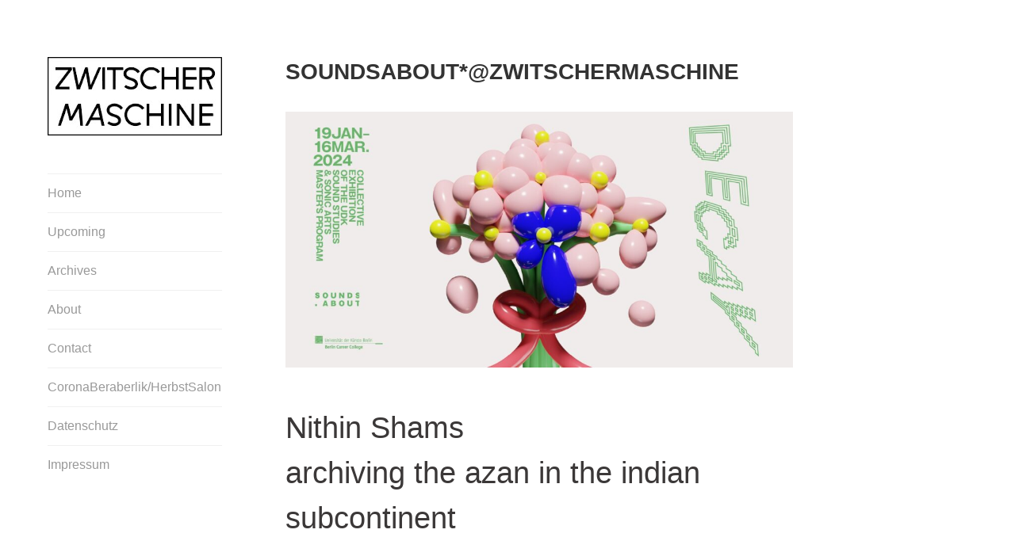

--- FILE ---
content_type: text/html; charset=UTF-8
request_url: https://www.zwitschermaschine-berlin.de/14532/events/soundsaboutzwitschermaschine-22/
body_size: 11170
content:
<!DOCTYPE html>
<html lang="de">
<head>
<meta charset="UTF-8">
<meta name="viewport" content="width=device-width, initial-scale=1">
<link rel="profile" href="http://gmpg.org/xfn/11">
<link rel="pingback" href="https://www.zwitschermaschine-berlin.de/xmlrpc.php">

<title>SoundsAbout*@Zwitschermaschine &#8211; ZWITSCHERMASCHINE</title>
<meta name='robots' content='max-image-preview:large' />
<link rel="alternate" type="application/rss+xml" title="ZWITSCHERMASCHINE &raquo; Feed" href="https://www.zwitschermaschine-berlin.de/feed/" />
<link rel="alternate" type="application/rss+xml" title="ZWITSCHERMASCHINE &raquo; Kommentar-Feed" href="https://www.zwitschermaschine-berlin.de/comments/feed/" />
<link rel="alternate" title="oEmbed (JSON)" type="application/json+oembed" href="https://www.zwitschermaschine-berlin.de/wp-json/oembed/1.0/embed?url=https%3A%2F%2Fwww.zwitschermaschine-berlin.de%2F14532%2Fevents%2Fsoundsaboutzwitschermaschine-22%2F" />
<link rel="alternate" title="oEmbed (XML)" type="text/xml+oembed" href="https://www.zwitschermaschine-berlin.de/wp-json/oembed/1.0/embed?url=https%3A%2F%2Fwww.zwitschermaschine-berlin.de%2F14532%2Fevents%2Fsoundsaboutzwitschermaschine-22%2F&#038;format=xml" />
<style id='wp-img-auto-sizes-contain-inline-css' type='text/css'>
img:is([sizes=auto i],[sizes^="auto," i]){contain-intrinsic-size:3000px 1500px}
/*# sourceURL=wp-img-auto-sizes-contain-inline-css */
</style>
<style id='wp-emoji-styles-inline-css' type='text/css'>

	img.wp-smiley, img.emoji {
		display: inline !important;
		border: none !important;
		box-shadow: none !important;
		height: 1em !important;
		width: 1em !important;
		margin: 0 0.07em !important;
		vertical-align: -0.1em !important;
		background: none !important;
		padding: 0 !important;
	}
/*# sourceURL=wp-emoji-styles-inline-css */
</style>
<style id='wp-block-library-inline-css' type='text/css'>
:root{--wp-block-synced-color:#7a00df;--wp-block-synced-color--rgb:122,0,223;--wp-bound-block-color:var(--wp-block-synced-color);--wp-editor-canvas-background:#ddd;--wp-admin-theme-color:#007cba;--wp-admin-theme-color--rgb:0,124,186;--wp-admin-theme-color-darker-10:#006ba1;--wp-admin-theme-color-darker-10--rgb:0,107,160.5;--wp-admin-theme-color-darker-20:#005a87;--wp-admin-theme-color-darker-20--rgb:0,90,135;--wp-admin-border-width-focus:2px}@media (min-resolution:192dpi){:root{--wp-admin-border-width-focus:1.5px}}.wp-element-button{cursor:pointer}:root .has-very-light-gray-background-color{background-color:#eee}:root .has-very-dark-gray-background-color{background-color:#313131}:root .has-very-light-gray-color{color:#eee}:root .has-very-dark-gray-color{color:#313131}:root .has-vivid-green-cyan-to-vivid-cyan-blue-gradient-background{background:linear-gradient(135deg,#00d084,#0693e3)}:root .has-purple-crush-gradient-background{background:linear-gradient(135deg,#34e2e4,#4721fb 50%,#ab1dfe)}:root .has-hazy-dawn-gradient-background{background:linear-gradient(135deg,#faaca8,#dad0ec)}:root .has-subdued-olive-gradient-background{background:linear-gradient(135deg,#fafae1,#67a671)}:root .has-atomic-cream-gradient-background{background:linear-gradient(135deg,#fdd79a,#004a59)}:root .has-nightshade-gradient-background{background:linear-gradient(135deg,#330968,#31cdcf)}:root .has-midnight-gradient-background{background:linear-gradient(135deg,#020381,#2874fc)}:root{--wp--preset--font-size--normal:16px;--wp--preset--font-size--huge:42px}.has-regular-font-size{font-size:1em}.has-larger-font-size{font-size:2.625em}.has-normal-font-size{font-size:var(--wp--preset--font-size--normal)}.has-huge-font-size{font-size:var(--wp--preset--font-size--huge)}.has-text-align-center{text-align:center}.has-text-align-left{text-align:left}.has-text-align-right{text-align:right}.has-fit-text{white-space:nowrap!important}#end-resizable-editor-section{display:none}.aligncenter{clear:both}.items-justified-left{justify-content:flex-start}.items-justified-center{justify-content:center}.items-justified-right{justify-content:flex-end}.items-justified-space-between{justify-content:space-between}.screen-reader-text{border:0;clip-path:inset(50%);height:1px;margin:-1px;overflow:hidden;padding:0;position:absolute;width:1px;word-wrap:normal!important}.screen-reader-text:focus{background-color:#ddd;clip-path:none;color:#444;display:block;font-size:1em;height:auto;left:5px;line-height:normal;padding:15px 23px 14px;text-decoration:none;top:5px;width:auto;z-index:100000}html :where(.has-border-color){border-style:solid}html :where([style*=border-top-color]){border-top-style:solid}html :where([style*=border-right-color]){border-right-style:solid}html :where([style*=border-bottom-color]){border-bottom-style:solid}html :where([style*=border-left-color]){border-left-style:solid}html :where([style*=border-width]){border-style:solid}html :where([style*=border-top-width]){border-top-style:solid}html :where([style*=border-right-width]){border-right-style:solid}html :where([style*=border-bottom-width]){border-bottom-style:solid}html :where([style*=border-left-width]){border-left-style:solid}html :where(img[class*=wp-image-]){height:auto;max-width:100%}:where(figure){margin:0 0 1em}html :where(.is-position-sticky){--wp-admin--admin-bar--position-offset:var(--wp-admin--admin-bar--height,0px)}@media screen and (max-width:600px){html :where(.is-position-sticky){--wp-admin--admin-bar--position-offset:0px}}

/*# sourceURL=wp-block-library-inline-css */
</style><style id='wp-block-image-inline-css' type='text/css'>
.wp-block-image>a,.wp-block-image>figure>a{display:inline-block}.wp-block-image img{box-sizing:border-box;height:auto;max-width:100%;vertical-align:bottom}@media not (prefers-reduced-motion){.wp-block-image img.hide{visibility:hidden}.wp-block-image img.show{animation:show-content-image .4s}}.wp-block-image[style*=border-radius] img,.wp-block-image[style*=border-radius]>a{border-radius:inherit}.wp-block-image.has-custom-border img{box-sizing:border-box}.wp-block-image.aligncenter{text-align:center}.wp-block-image.alignfull>a,.wp-block-image.alignwide>a{width:100%}.wp-block-image.alignfull img,.wp-block-image.alignwide img{height:auto;width:100%}.wp-block-image .aligncenter,.wp-block-image .alignleft,.wp-block-image .alignright,.wp-block-image.aligncenter,.wp-block-image.alignleft,.wp-block-image.alignright{display:table}.wp-block-image .aligncenter>figcaption,.wp-block-image .alignleft>figcaption,.wp-block-image .alignright>figcaption,.wp-block-image.aligncenter>figcaption,.wp-block-image.alignleft>figcaption,.wp-block-image.alignright>figcaption{caption-side:bottom;display:table-caption}.wp-block-image .alignleft{float:left;margin:.5em 1em .5em 0}.wp-block-image .alignright{float:right;margin:.5em 0 .5em 1em}.wp-block-image .aligncenter{margin-left:auto;margin-right:auto}.wp-block-image :where(figcaption){margin-bottom:1em;margin-top:.5em}.wp-block-image.is-style-circle-mask img{border-radius:9999px}@supports ((-webkit-mask-image:none) or (mask-image:none)) or (-webkit-mask-image:none){.wp-block-image.is-style-circle-mask img{border-radius:0;-webkit-mask-image:url('data:image/svg+xml;utf8,<svg viewBox="0 0 100 100" xmlns="http://www.w3.org/2000/svg"><circle cx="50" cy="50" r="50"/></svg>');mask-image:url('data:image/svg+xml;utf8,<svg viewBox="0 0 100 100" xmlns="http://www.w3.org/2000/svg"><circle cx="50" cy="50" r="50"/></svg>');mask-mode:alpha;-webkit-mask-position:center;mask-position:center;-webkit-mask-repeat:no-repeat;mask-repeat:no-repeat;-webkit-mask-size:contain;mask-size:contain}}:root :where(.wp-block-image.is-style-rounded img,.wp-block-image .is-style-rounded img){border-radius:9999px}.wp-block-image figure{margin:0}.wp-lightbox-container{display:flex;flex-direction:column;position:relative}.wp-lightbox-container img{cursor:zoom-in}.wp-lightbox-container img:hover+button{opacity:1}.wp-lightbox-container button{align-items:center;backdrop-filter:blur(16px) saturate(180%);background-color:#5a5a5a40;border:none;border-radius:4px;cursor:zoom-in;display:flex;height:20px;justify-content:center;opacity:0;padding:0;position:absolute;right:16px;text-align:center;top:16px;width:20px;z-index:100}@media not (prefers-reduced-motion){.wp-lightbox-container button{transition:opacity .2s ease}}.wp-lightbox-container button:focus-visible{outline:3px auto #5a5a5a40;outline:3px auto -webkit-focus-ring-color;outline-offset:3px}.wp-lightbox-container button:hover{cursor:pointer;opacity:1}.wp-lightbox-container button:focus{opacity:1}.wp-lightbox-container button:focus,.wp-lightbox-container button:hover,.wp-lightbox-container button:not(:hover):not(:active):not(.has-background){background-color:#5a5a5a40;border:none}.wp-lightbox-overlay{box-sizing:border-box;cursor:zoom-out;height:100vh;left:0;overflow:hidden;position:fixed;top:0;visibility:hidden;width:100%;z-index:100000}.wp-lightbox-overlay .close-button{align-items:center;cursor:pointer;display:flex;justify-content:center;min-height:40px;min-width:40px;padding:0;position:absolute;right:calc(env(safe-area-inset-right) + 16px);top:calc(env(safe-area-inset-top) + 16px);z-index:5000000}.wp-lightbox-overlay .close-button:focus,.wp-lightbox-overlay .close-button:hover,.wp-lightbox-overlay .close-button:not(:hover):not(:active):not(.has-background){background:none;border:none}.wp-lightbox-overlay .lightbox-image-container{height:var(--wp--lightbox-container-height);left:50%;overflow:hidden;position:absolute;top:50%;transform:translate(-50%,-50%);transform-origin:top left;width:var(--wp--lightbox-container-width);z-index:9999999999}.wp-lightbox-overlay .wp-block-image{align-items:center;box-sizing:border-box;display:flex;height:100%;justify-content:center;margin:0;position:relative;transform-origin:0 0;width:100%;z-index:3000000}.wp-lightbox-overlay .wp-block-image img{height:var(--wp--lightbox-image-height);min-height:var(--wp--lightbox-image-height);min-width:var(--wp--lightbox-image-width);width:var(--wp--lightbox-image-width)}.wp-lightbox-overlay .wp-block-image figcaption{display:none}.wp-lightbox-overlay button{background:none;border:none}.wp-lightbox-overlay .scrim{background-color:#fff;height:100%;opacity:.9;position:absolute;width:100%;z-index:2000000}.wp-lightbox-overlay.active{visibility:visible}@media not (prefers-reduced-motion){.wp-lightbox-overlay.active{animation:turn-on-visibility .25s both}.wp-lightbox-overlay.active img{animation:turn-on-visibility .35s both}.wp-lightbox-overlay.show-closing-animation:not(.active){animation:turn-off-visibility .35s both}.wp-lightbox-overlay.show-closing-animation:not(.active) img{animation:turn-off-visibility .25s both}.wp-lightbox-overlay.zoom.active{animation:none;opacity:1;visibility:visible}.wp-lightbox-overlay.zoom.active .lightbox-image-container{animation:lightbox-zoom-in .4s}.wp-lightbox-overlay.zoom.active .lightbox-image-container img{animation:none}.wp-lightbox-overlay.zoom.active .scrim{animation:turn-on-visibility .4s forwards}.wp-lightbox-overlay.zoom.show-closing-animation:not(.active){animation:none}.wp-lightbox-overlay.zoom.show-closing-animation:not(.active) .lightbox-image-container{animation:lightbox-zoom-out .4s}.wp-lightbox-overlay.zoom.show-closing-animation:not(.active) .lightbox-image-container img{animation:none}.wp-lightbox-overlay.zoom.show-closing-animation:not(.active) .scrim{animation:turn-off-visibility .4s forwards}}@keyframes show-content-image{0%{visibility:hidden}99%{visibility:hidden}to{visibility:visible}}@keyframes turn-on-visibility{0%{opacity:0}to{opacity:1}}@keyframes turn-off-visibility{0%{opacity:1;visibility:visible}99%{opacity:0;visibility:visible}to{opacity:0;visibility:hidden}}@keyframes lightbox-zoom-in{0%{transform:translate(calc((-100vw + var(--wp--lightbox-scrollbar-width))/2 + var(--wp--lightbox-initial-left-position)),calc(-50vh + var(--wp--lightbox-initial-top-position))) scale(var(--wp--lightbox-scale))}to{transform:translate(-50%,-50%) scale(1)}}@keyframes lightbox-zoom-out{0%{transform:translate(-50%,-50%) scale(1);visibility:visible}99%{visibility:visible}to{transform:translate(calc((-100vw + var(--wp--lightbox-scrollbar-width))/2 + var(--wp--lightbox-initial-left-position)),calc(-50vh + var(--wp--lightbox-initial-top-position))) scale(var(--wp--lightbox-scale));visibility:hidden}}
/*# sourceURL=https://www.zwitschermaschine-berlin.de/wp-includes/blocks/image/style.min.css */
</style>
<style id='wp-block-paragraph-inline-css' type='text/css'>
.is-small-text{font-size:.875em}.is-regular-text{font-size:1em}.is-large-text{font-size:2.25em}.is-larger-text{font-size:3em}.has-drop-cap:not(:focus):first-letter{float:left;font-size:8.4em;font-style:normal;font-weight:100;line-height:.68;margin:.05em .1em 0 0;text-transform:uppercase}body.rtl .has-drop-cap:not(:focus):first-letter{float:none;margin-left:.1em}p.has-drop-cap.has-background{overflow:hidden}:root :where(p.has-background){padding:1.25em 2.375em}:where(p.has-text-color:not(.has-link-color)) a{color:inherit}p.has-text-align-left[style*="writing-mode:vertical-lr"],p.has-text-align-right[style*="writing-mode:vertical-rl"]{rotate:180deg}
/*# sourceURL=https://www.zwitschermaschine-berlin.de/wp-includes/blocks/paragraph/style.min.css */
</style>
<style id='wp-block-spacer-inline-css' type='text/css'>
.wp-block-spacer{clear:both}
/*# sourceURL=https://www.zwitschermaschine-berlin.de/wp-includes/blocks/spacer/style.min.css */
</style>
<style id='global-styles-inline-css' type='text/css'>
:root{--wp--preset--aspect-ratio--square: 1;--wp--preset--aspect-ratio--4-3: 4/3;--wp--preset--aspect-ratio--3-4: 3/4;--wp--preset--aspect-ratio--3-2: 3/2;--wp--preset--aspect-ratio--2-3: 2/3;--wp--preset--aspect-ratio--16-9: 16/9;--wp--preset--aspect-ratio--9-16: 9/16;--wp--preset--color--black: #000000;--wp--preset--color--cyan-bluish-gray: #abb8c3;--wp--preset--color--white: #ffffff;--wp--preset--color--pale-pink: #f78da7;--wp--preset--color--vivid-red: #cf2e2e;--wp--preset--color--luminous-vivid-orange: #ff6900;--wp--preset--color--luminous-vivid-amber: #fcb900;--wp--preset--color--light-green-cyan: #7bdcb5;--wp--preset--color--vivid-green-cyan: #00d084;--wp--preset--color--pale-cyan-blue: #8ed1fc;--wp--preset--color--vivid-cyan-blue: #0693e3;--wp--preset--color--vivid-purple: #9b51e0;--wp--preset--gradient--vivid-cyan-blue-to-vivid-purple: linear-gradient(135deg,rgb(6,147,227) 0%,rgb(155,81,224) 100%);--wp--preset--gradient--light-green-cyan-to-vivid-green-cyan: linear-gradient(135deg,rgb(122,220,180) 0%,rgb(0,208,130) 100%);--wp--preset--gradient--luminous-vivid-amber-to-luminous-vivid-orange: linear-gradient(135deg,rgb(252,185,0) 0%,rgb(255,105,0) 100%);--wp--preset--gradient--luminous-vivid-orange-to-vivid-red: linear-gradient(135deg,rgb(255,105,0) 0%,rgb(207,46,46) 100%);--wp--preset--gradient--very-light-gray-to-cyan-bluish-gray: linear-gradient(135deg,rgb(238,238,238) 0%,rgb(169,184,195) 100%);--wp--preset--gradient--cool-to-warm-spectrum: linear-gradient(135deg,rgb(74,234,220) 0%,rgb(151,120,209) 20%,rgb(207,42,186) 40%,rgb(238,44,130) 60%,rgb(251,105,98) 80%,rgb(254,248,76) 100%);--wp--preset--gradient--blush-light-purple: linear-gradient(135deg,rgb(255,206,236) 0%,rgb(152,150,240) 100%);--wp--preset--gradient--blush-bordeaux: linear-gradient(135deg,rgb(254,205,165) 0%,rgb(254,45,45) 50%,rgb(107,0,62) 100%);--wp--preset--gradient--luminous-dusk: linear-gradient(135deg,rgb(255,203,112) 0%,rgb(199,81,192) 50%,rgb(65,88,208) 100%);--wp--preset--gradient--pale-ocean: linear-gradient(135deg,rgb(255,245,203) 0%,rgb(182,227,212) 50%,rgb(51,167,181) 100%);--wp--preset--gradient--electric-grass: linear-gradient(135deg,rgb(202,248,128) 0%,rgb(113,206,126) 100%);--wp--preset--gradient--midnight: linear-gradient(135deg,rgb(2,3,129) 0%,rgb(40,116,252) 100%);--wp--preset--font-size--small: 13px;--wp--preset--font-size--medium: 20px;--wp--preset--font-size--large: 36px;--wp--preset--font-size--x-large: 42px;--wp--preset--spacing--20: 0.44rem;--wp--preset--spacing--30: 0.67rem;--wp--preset--spacing--40: 1rem;--wp--preset--spacing--50: 1.5rem;--wp--preset--spacing--60: 2.25rem;--wp--preset--spacing--70: 3.38rem;--wp--preset--spacing--80: 5.06rem;--wp--preset--shadow--natural: 6px 6px 9px rgba(0, 0, 0, 0.2);--wp--preset--shadow--deep: 12px 12px 50px rgba(0, 0, 0, 0.4);--wp--preset--shadow--sharp: 6px 6px 0px rgba(0, 0, 0, 0.2);--wp--preset--shadow--outlined: 6px 6px 0px -3px rgb(255, 255, 255), 6px 6px rgb(0, 0, 0);--wp--preset--shadow--crisp: 6px 6px 0px rgb(0, 0, 0);}:where(.is-layout-flex){gap: 0.5em;}:where(.is-layout-grid){gap: 0.5em;}body .is-layout-flex{display: flex;}.is-layout-flex{flex-wrap: wrap;align-items: center;}.is-layout-flex > :is(*, div){margin: 0;}body .is-layout-grid{display: grid;}.is-layout-grid > :is(*, div){margin: 0;}:where(.wp-block-columns.is-layout-flex){gap: 2em;}:where(.wp-block-columns.is-layout-grid){gap: 2em;}:where(.wp-block-post-template.is-layout-flex){gap: 1.25em;}:where(.wp-block-post-template.is-layout-grid){gap: 1.25em;}.has-black-color{color: var(--wp--preset--color--black) !important;}.has-cyan-bluish-gray-color{color: var(--wp--preset--color--cyan-bluish-gray) !important;}.has-white-color{color: var(--wp--preset--color--white) !important;}.has-pale-pink-color{color: var(--wp--preset--color--pale-pink) !important;}.has-vivid-red-color{color: var(--wp--preset--color--vivid-red) !important;}.has-luminous-vivid-orange-color{color: var(--wp--preset--color--luminous-vivid-orange) !important;}.has-luminous-vivid-amber-color{color: var(--wp--preset--color--luminous-vivid-amber) !important;}.has-light-green-cyan-color{color: var(--wp--preset--color--light-green-cyan) !important;}.has-vivid-green-cyan-color{color: var(--wp--preset--color--vivid-green-cyan) !important;}.has-pale-cyan-blue-color{color: var(--wp--preset--color--pale-cyan-blue) !important;}.has-vivid-cyan-blue-color{color: var(--wp--preset--color--vivid-cyan-blue) !important;}.has-vivid-purple-color{color: var(--wp--preset--color--vivid-purple) !important;}.has-black-background-color{background-color: var(--wp--preset--color--black) !important;}.has-cyan-bluish-gray-background-color{background-color: var(--wp--preset--color--cyan-bluish-gray) !important;}.has-white-background-color{background-color: var(--wp--preset--color--white) !important;}.has-pale-pink-background-color{background-color: var(--wp--preset--color--pale-pink) !important;}.has-vivid-red-background-color{background-color: var(--wp--preset--color--vivid-red) !important;}.has-luminous-vivid-orange-background-color{background-color: var(--wp--preset--color--luminous-vivid-orange) !important;}.has-luminous-vivid-amber-background-color{background-color: var(--wp--preset--color--luminous-vivid-amber) !important;}.has-light-green-cyan-background-color{background-color: var(--wp--preset--color--light-green-cyan) !important;}.has-vivid-green-cyan-background-color{background-color: var(--wp--preset--color--vivid-green-cyan) !important;}.has-pale-cyan-blue-background-color{background-color: var(--wp--preset--color--pale-cyan-blue) !important;}.has-vivid-cyan-blue-background-color{background-color: var(--wp--preset--color--vivid-cyan-blue) !important;}.has-vivid-purple-background-color{background-color: var(--wp--preset--color--vivid-purple) !important;}.has-black-border-color{border-color: var(--wp--preset--color--black) !important;}.has-cyan-bluish-gray-border-color{border-color: var(--wp--preset--color--cyan-bluish-gray) !important;}.has-white-border-color{border-color: var(--wp--preset--color--white) !important;}.has-pale-pink-border-color{border-color: var(--wp--preset--color--pale-pink) !important;}.has-vivid-red-border-color{border-color: var(--wp--preset--color--vivid-red) !important;}.has-luminous-vivid-orange-border-color{border-color: var(--wp--preset--color--luminous-vivid-orange) !important;}.has-luminous-vivid-amber-border-color{border-color: var(--wp--preset--color--luminous-vivid-amber) !important;}.has-light-green-cyan-border-color{border-color: var(--wp--preset--color--light-green-cyan) !important;}.has-vivid-green-cyan-border-color{border-color: var(--wp--preset--color--vivid-green-cyan) !important;}.has-pale-cyan-blue-border-color{border-color: var(--wp--preset--color--pale-cyan-blue) !important;}.has-vivid-cyan-blue-border-color{border-color: var(--wp--preset--color--vivid-cyan-blue) !important;}.has-vivid-purple-border-color{border-color: var(--wp--preset--color--vivid-purple) !important;}.has-vivid-cyan-blue-to-vivid-purple-gradient-background{background: var(--wp--preset--gradient--vivid-cyan-blue-to-vivid-purple) !important;}.has-light-green-cyan-to-vivid-green-cyan-gradient-background{background: var(--wp--preset--gradient--light-green-cyan-to-vivid-green-cyan) !important;}.has-luminous-vivid-amber-to-luminous-vivid-orange-gradient-background{background: var(--wp--preset--gradient--luminous-vivid-amber-to-luminous-vivid-orange) !important;}.has-luminous-vivid-orange-to-vivid-red-gradient-background{background: var(--wp--preset--gradient--luminous-vivid-orange-to-vivid-red) !important;}.has-very-light-gray-to-cyan-bluish-gray-gradient-background{background: var(--wp--preset--gradient--very-light-gray-to-cyan-bluish-gray) !important;}.has-cool-to-warm-spectrum-gradient-background{background: var(--wp--preset--gradient--cool-to-warm-spectrum) !important;}.has-blush-light-purple-gradient-background{background: var(--wp--preset--gradient--blush-light-purple) !important;}.has-blush-bordeaux-gradient-background{background: var(--wp--preset--gradient--blush-bordeaux) !important;}.has-luminous-dusk-gradient-background{background: var(--wp--preset--gradient--luminous-dusk) !important;}.has-pale-ocean-gradient-background{background: var(--wp--preset--gradient--pale-ocean) !important;}.has-electric-grass-gradient-background{background: var(--wp--preset--gradient--electric-grass) !important;}.has-midnight-gradient-background{background: var(--wp--preset--gradient--midnight) !important;}.has-small-font-size{font-size: var(--wp--preset--font-size--small) !important;}.has-medium-font-size{font-size: var(--wp--preset--font-size--medium) !important;}.has-large-font-size{font-size: var(--wp--preset--font-size--large) !important;}.has-x-large-font-size{font-size: var(--wp--preset--font-size--x-large) !important;}
/*# sourceURL=global-styles-inline-css */
</style>
<style id='core-block-supports-inline-css' type='text/css'>
.wp-elements-099ca0f94abbc2588ef871c5a6766c48 a:where(:not(.wp-element-button)){color:#3b3838;}.wp-elements-a41d1082c805475446c0a569e736fe0a a:where(:not(.wp-element-button)){color:#3b3838;}.wp-elements-6e97b72492d56bda0f0ac97b6eb36d8d a:where(:not(.wp-element-button)){color:var(--wp--preset--color--vivid-red);}
/*# sourceURL=core-block-supports-inline-css */
</style>

<style id='classic-theme-styles-inline-css' type='text/css'>
/*! This file is auto-generated */
.wp-block-button__link{color:#fff;background-color:#32373c;border-radius:9999px;box-shadow:none;text-decoration:none;padding:calc(.667em + 2px) calc(1.333em + 2px);font-size:1.125em}.wp-block-file__button{background:#32373c;color:#fff;text-decoration:none}
/*# sourceURL=/wp-includes/css/classic-themes.min.css */
</style>
<link rel='stylesheet' id='parent-style-css' href='https://www.zwitschermaschine-berlin.de/wp-content/themes/blask/style.css?ver=6.9' type='text/css' media='all' />
<link rel='stylesheet' id='child-style-css' href='https://www.zwitschermaschine-berlin.de/wp-content/themes/blask-child/style.css?ver=6.9' type='text/css' media='all' />
<link rel='stylesheet' id='blask-style-css' href='https://www.zwitschermaschine-berlin.de/wp-content/themes/blask-child/style.css?ver=6.9' type='text/css' media='all' />
<link rel='stylesheet' id='genericons-css' href='https://www.zwitschermaschine-berlin.de/wp-content/themes/blask/fonts/genericons/genericons.css?ver=3.3.1' type='text/css' media='all' />
<script type="text/javascript" src="https://www.zwitschermaschine-berlin.de/wp-includes/js/jquery/jquery.min.js?ver=3.7.1" id="jquery-core-js"></script>
<script type="text/javascript" src="https://www.zwitschermaschine-berlin.de/wp-includes/js/jquery/jquery-migrate.min.js?ver=3.4.1" id="jquery-migrate-js"></script>
<link rel="https://api.w.org/" href="https://www.zwitschermaschine-berlin.de/wp-json/" /><link rel="alternate" title="JSON" type="application/json" href="https://www.zwitschermaschine-berlin.de/wp-json/wp/v2/posts/14532" /><link rel="EditURI" type="application/rsd+xml" title="RSD" href="https://www.zwitschermaschine-berlin.de/xmlrpc.php?rsd" />
<meta name="generator" content="WordPress 6.9" />
<link rel="canonical" href="https://www.zwitschermaschine-berlin.de/14532/events/soundsaboutzwitschermaschine-22/" />
<link rel='shortlink' href='https://www.zwitschermaschine-berlin.de/?p=14532' />
		<style type="text/css" id="wp-custom-css">
			.entry-meta {
    float: right;
    margin: 0 0 1.7143em;
    width: 22.72%;
	display:none;
}
.site-info{display:none}
.site-branding {
    background: #eee;
    margin-bottom: 0em;
    padding: 2em 0.75em;
	text-align: center;
	}
.site-description
{
background-image:url("https://www.zwitschermaschine-berlin.de/wp-content/uploads/2022/06/zm_logo_220.png");
height:99px;
background-repeat:no-repeat; 
}
body, button, input, select, textarea {
font-family:Arial, sans-serif;
 }
h1, h2, h3, h4, h5, h6 {
  font-family: Arial, sans-serif;
font-weight: 700;
}
h2{font-size:25px}
.entry-title{font-size:28px}
.featured-image {
  margin-bottom: 3em;
	display:none
}		</style>
		</head>

<body class="wp-singular post-template-default single single-post postid-14532 single-format-standard wp-theme-blask wp-child-theme-blask-child group-blog">
<div id="page" class="hfeed site">
	<a class="skip-link screen-reader-text" href="#content">Direkt zum Inhalt</a>

		<header id="masthead" class="site-header" role="banner">
			
			<!-- <div class="site-branding">
				<h1 class="site-title"><a href="https://www.zwitschermaschine-berlin.de/" rel="home">ZWITSCHERMASCHINE</a></h1>
			</div>  .site-branding -->
			<p class="site-description"></p>

			<nav id="site-navigation" class="main-navigation" role="navigation">
				<button class="menu-toggle" aria-controls="primary-menu" aria-expanded="false">Menü</button>
				<div class="menu-menu1-container"><ul id="primary-menu" class="menu"><li id="menu-item-300" class="menu-item menu-item-type-custom menu-item-object-custom menu-item-home menu-item-300"><a href="https://www.zwitschermaschine-berlin.de/">Home</a></li>
<li id="menu-item-13415" class="menu-item menu-item-type-post_type menu-item-object-page menu-item-13415"><a href="https://www.zwitschermaschine-berlin.de/upcoming/">Upcoming</a></li>
<li id="menu-item-13054" class="menu-item menu-item-type-post_type menu-item-object-page menu-item-13054"><a href="https://www.zwitschermaschine-berlin.de/archives/">Archives</a></li>
<li id="menu-item-301" class="menu-item menu-item-type-post_type menu-item-object-page menu-item-301"><a href="https://www.zwitschermaschine-berlin.de/about/">About</a></li>
<li id="menu-item-13604" class="menu-item menu-item-type-post_type menu-item-object-page menu-item-13604"><a href="https://www.zwitschermaschine-berlin.de/kontakt/">Contact</a></li>
<li id="menu-item-13381" class="menu-item menu-item-type-custom menu-item-object-custom menu-item-13381"><a target="_blank" href="http://herbstsalon.berlin/">CoronaBeraberlik/HerbstSalon</a></li>
<li id="menu-item-13407" class="menu-item menu-item-type-post_type menu-item-object-page menu-item-13407"><a href="https://www.zwitschermaschine-berlin.de/datenschutz/">Datenschutz</a></li>
<li id="menu-item-13408" class="menu-item menu-item-type-post_type menu-item-object-page menu-item-13408"><a href="https://www.zwitschermaschine-berlin.de/impressum/">Impressum</a></li>
</ul></div>			</nav><!-- #site-navigation -->

					</header><!-- #masthead -->

	<div id="content" class="site-content">

	<div id="primary" class="content-area">
		<main id="main" class="site-main" role="main">

		
			
<article id="post-14532" class="post-14532 post type-post status-publish format-standard has-post-thumbnail hentry category-events category-events-2023 category-exhibitions category-exhibitions-2023">
		<div class="featured-image">
		<img width="880" height="445" src="https://www.zwitschermaschine-berlin.de/wp-content/uploads/2024/01/20240119_Bild-SoundsAbout_jpg-880x445.jpg" class="attachment-blask-post-thumbnail size-blask-post-thumbnail wp-post-image" alt="" decoding="async" srcset="https://www.zwitschermaschine-berlin.de/wp-content/uploads/2024/01/20240119_Bild-SoundsAbout_jpg-880x445.jpg 880w, https://www.zwitschermaschine-berlin.de/wp-content/uploads/2024/01/20240119_Bild-SoundsAbout_jpg-300x152.jpg 300w, https://www.zwitschermaschine-berlin.de/wp-content/uploads/2024/01/20240119_Bild-SoundsAbout_jpg-1024x518.jpg 1024w, https://www.zwitschermaschine-berlin.de/wp-content/uploads/2024/01/20240119_Bild-SoundsAbout_jpg-768x388.jpg 768w, https://www.zwitschermaschine-berlin.de/wp-content/uploads/2024/01/20240119_Bild-SoundsAbout_jpg-1536x777.jpg 1536w, https://www.zwitschermaschine-berlin.de/wp-content/uploads/2024/01/20240119_Bild-SoundsAbout_jpg-220x111.jpg 220w, https://www.zwitschermaschine-berlin.de/wp-content/uploads/2024/01/20240119_Bild-SoundsAbout_jpg.jpg 1780w" sizes="(max-width: 880px) 100vw, 880px" />	</div>
	
	<header class="entry-header">
		<h1 class="entry-title">SoundsAbout*@Zwitschermaschine</h1>	</header><!-- .entry-header -->

	<div class="entry-content">
		
<figure class="wp-block-image size-large is-resized"><img decoding="async" width="1024" height="518" src="https://www.zwitschermaschine-berlin.de/wp-content/uploads/2024/01/20240119_Bild-SoundsAbout_jpg-1024x518.jpg" alt="" class="wp-image-14513" style="width:650px" srcset="https://www.zwitschermaschine-berlin.de/wp-content/uploads/2024/01/20240119_Bild-SoundsAbout_jpg-1024x518.jpg 1024w, https://www.zwitschermaschine-berlin.de/wp-content/uploads/2024/01/20240119_Bild-SoundsAbout_jpg-300x152.jpg 300w, https://www.zwitschermaschine-berlin.de/wp-content/uploads/2024/01/20240119_Bild-SoundsAbout_jpg-768x388.jpg 768w, https://www.zwitschermaschine-berlin.de/wp-content/uploads/2024/01/20240119_Bild-SoundsAbout_jpg-1536x777.jpg 1536w, https://www.zwitschermaschine-berlin.de/wp-content/uploads/2024/01/20240119_Bild-SoundsAbout_jpg-880x445.jpg 880w, https://www.zwitschermaschine-berlin.de/wp-content/uploads/2024/01/20240119_Bild-SoundsAbout_jpg-220x111.jpg 220w, https://www.zwitschermaschine-berlin.de/wp-content/uploads/2024/01/20240119_Bild-SoundsAbout_jpg.jpg 1780w" sizes="(max-width: 1024px) 100vw, 1024px" /></figure>



<div style="height:48px" aria-hidden="true" class="wp-block-spacer"></div>



<p class="has-text-color has-link-color wp-elements-099ca0f94abbc2588ef871c5a6766c48" style="color:#3b3838;font-size:38px">Nithin Shams<br>archiving the azan in the indian subcontinent&nbsp;</p>



<div style="height:22px" aria-hidden="true" class="wp-block-spacer"></div>



<figure class="wp-block-image size-large is-resized"><img loading="lazy" decoding="async" width="1024" height="768" src="https://www.zwitschermaschine-berlin.de/wp-content/uploads/2024/01/IMG_20221222_170911-Nithin-Shamsudhin-2048x1536-1-1024x768.jpg" alt="" class="wp-image-14540" style="width:650px" srcset="https://www.zwitschermaschine-berlin.de/wp-content/uploads/2024/01/IMG_20221222_170911-Nithin-Shamsudhin-2048x1536-1-1024x768.jpg 1024w, https://www.zwitschermaschine-berlin.de/wp-content/uploads/2024/01/IMG_20221222_170911-Nithin-Shamsudhin-2048x1536-1-300x225.jpg 300w, https://www.zwitschermaschine-berlin.de/wp-content/uploads/2024/01/IMG_20221222_170911-Nithin-Shamsudhin-2048x1536-1-768x576.jpg 768w, https://www.zwitschermaschine-berlin.de/wp-content/uploads/2024/01/IMG_20221222_170911-Nithin-Shamsudhin-2048x1536-1-1536x1152.jpg 1536w, https://www.zwitschermaschine-berlin.de/wp-content/uploads/2024/01/IMG_20221222_170911-Nithin-Shamsudhin-2048x1536-1-880x660.jpg 880w, https://www.zwitschermaschine-berlin.de/wp-content/uploads/2024/01/IMG_20221222_170911-Nithin-Shamsudhin-2048x1536-1-220x165.jpg 220w, https://www.zwitschermaschine-berlin.de/wp-content/uploads/2024/01/IMG_20221222_170911-Nithin-Shamsudhin-2048x1536-1.jpg 2048w" sizes="auto, (max-width: 1024px) 100vw, 1024px" /></figure>



<p class="has-text-color has-link-color wp-elements-a41d1082c805475446c0a569e736fe0a" style="color:#3b3838;font-size:32px"></p>



<div style="height:49px" aria-hidden="true" class="wp-block-spacer"></div>



<p class="has-vivid-red-color has-text-color has-link-color has-large-font-size wp-elements-6e97b72492d56bda0f0ac97b6eb36d8d">19.01. &#8211; 21.01.</p>



<p style="font-size:20px"><strong>Eröffnung: </strong>Do 19.01.2023 • 16:30-22:00 / Film screening um 19:00<br><strong>Öffnungszeiten:</strong> Fr 20.01. • 14:00-22:00 Uhr / Sa 21.01. • 12 -22 Uhr</p>



<p></p>



<span id="more-14532"></span>



<div style="height:59px" aria-hidden="true" class="wp-block-spacer"></div>



<p class="has-text-align-right"><strong>deutsch weiter unten</strong></p>



<div style="height:20px" aria-hidden="true" class="wp-block-spacer"></div>



<p>An installation using the sounds of the Azans that ripple across India’s cities and villages. The piece is a surround sound immersive installation where each speaker represents a mosque to create a sonic experience of listening to an imagined space where multiple mosques are sounding at the same time, with a delay, creating a psychedelic situation.</p>



<p>As part of the Vernissage we are showing the documentary In The Name Of God (1991) by Anand Patwardhan, followed by a discussion to give context to the political history of the piece.</p>



<p>Musician and sound artist <strong>Nithin Shamsudhin</strong> is interested in creating listening spaces that allow for altered perception(s). Subverting the dominant ocular-visual modes, Nithin is interested in creating/inviting experiences that propose ‘listening’ as a practice of opening portals to disarm preconceived ways of thinking-being-perceiving. The artist asks himself and his audience, “Can I listen without the influence of my internal dialogue? Can I listen to sounds outside of myself by trying to settle into silence within?” Memory, experience and sound become interlinked for Nithin as he documents and composes a common phenomenon that he would remember from childhood. He speaks about wanting to challenge “regular modes of listening”, and through his sound installations, improvisations and compositions, the artist seeks to create shifts in awareness and dissolve the space between the self and the other.</p>



<div style="height:29px" aria-hidden="true" class="wp-block-spacer"></div>



<p>* <strong>SoundsAbout</strong> is a collaboration between the Master’s program Sound Studies and Sonic Arts at the University Berlin and the gallery Zwitschermaschine, offering a project space to present and discuss, question and celebrate the work and ideas of our students and their guests for three months every year.</p>



<div style="height:61px" aria-hidden="true" class="wp-block-spacer"></div>



<p>Eine Installation mit den Klängen der Azans, die über Indiens Städte und Dörfer schallen. Das Stück ist eine immersive Surround-Sound-Installation, bei der jeder Lautsprecher eine Moschee repräsentiert, um ein Klangerlebnis in einem imaginären Raum zu schaffen, in dem mehrere Moscheen gleichzeitig und mit Verzögerung erklingen, was eine psychedelische Situation schafft.</p>



<p>Im Rahmen der Vernissage zeigen wir den Dokumentarfilm In The Name Of God (1991) von Anand Patwardhan, gefolgt von einer Diskussion, die den Kontext der politischen Geschichte des Stücks erläutert.</p>



<p>Der Musiker und Klangkünstler <strong>Nithin Shamsudhin</strong> interessiert sich für die Schaffung von Hörräumen, die eine veränderte Wahrnehmung ermöglichen. Nithin untergräbt die vorherrschenden okular-visuellen Modi und möchte Erfahrungen schaffen/ einladen, die das &#8222;Zuhören&#8220; als eine Praxis vorschlagen, die Portale öffnet, um vorgefasste Denk-, Seins- und Wahrnehmungsweisen zu entschärfen. Der Künstler fragt sich und sein Publikum: &#8222;Kann ich ohne den Einfluss meines inneren Dialogs zuhören? Kann ich Klängen außerhalb meiner selbst lauschen, indem ich versuche, mich in der Stille einzurichten?&#8220; Erinnerung, Erfahrung und Klang werden für Nithin miteinander verknüpft, wenn er ein alltägliches Phänomen dokumentiert und komponiert, an das er sich aus seiner Kindheit erinnern würde. Mit seinen Klanginstallationen, Improvisationen und Kompositionen versucht der Künstler, das Bewusstsein zu verändern und den Raum zwischen sich selbst und dem Anderen aufzulösen.</p>



<div style="height:28px" aria-hidden="true" class="wp-block-spacer"></div>



<p><strong>* SoundsAbout </strong>ist eine Kooperation zwischen dem Masterstudiengang Sound Studies and Sonic Arts an der Universität Berlin und der Galerie Zwitschermaschine, die jedes Jahr für drei Monate einen Projektraum bietet, in dem die Arbeiten und Ideen der Studierenden und ihrer Gäste präsentiert und diskutiert, hinterfragt und gefeiert werden.</p>
	</div><!-- .entry-content -->

	<div class="entry-meta">
		<span class="posted-on">Geschrieben am <a href="https://www.zwitschermaschine-berlin.de/14532/events/soundsaboutzwitschermaschine-22/" rel="bookmark"><time class="entry-date published" datetime="2024-01-18T11:44:12+00:00">Januar 18, 2024</time><time class="updated" datetime="2024-02-21T20:55:52+00:00">Februar 21, 2024</time></a></span>		<span class="cat-links">Veröffentlicht in <a href="https://www.zwitschermaschine-berlin.de/category/events/" rel="category tag">Events</a>, <a href="https://www.zwitschermaschine-berlin.de/category/events/events-2023/" rel="category tag">Events 2023</a>, <a href="https://www.zwitschermaschine-berlin.de/category/exhibitions/" rel="category tag">Exhibitions</a>, <a href="https://www.zwitschermaschine-berlin.de/category/exhibitions/exhibitions-2023/" rel="category tag">Exhibitions 2023</a></span>	</div><!-- .entry-meta -->

</article><!-- #post-## -->


			
	<nav class="navigation post-navigation" aria-label="Beiträge">
		<h2 class="screen-reader-text">Beitragsnavigation</h2>
		<div class="nav-links"><div class="nav-previous"><a href="https://www.zwitschermaschine-berlin.de/14485/events/groundless/" rel="prev">Groundless</a></div><div class="nav-next"><a href="https://www.zwitschermaschine-berlin.de/14547/events/soundsaboutzwitschermaschine-23/" rel="next">SoundsAbout*@Zwitschermaschine</a></div></div>
	</nav>
			
		
		</main><!-- #main -->
	</div><!-- #primary -->


		<footer id="colophon" class="site-footer" role="contentinfo">
			<div class="site-info">
				<a href="https://de.wordpress.org/">Stolz präsentiert von WordPress</a>
				<span class="sep"> | </span>
				Theme: Blask von <a href="https://wordpress.com/themes/" rel="designer">Automattic</a>			</div><!-- .site-info -->
		</footer><!-- #colophon -->

	</div><!-- #content -->
</div><!-- #page -->

<script type="speculationrules">
{"prefetch":[{"source":"document","where":{"and":[{"href_matches":"/*"},{"not":{"href_matches":["/wp-*.php","/wp-admin/*","/wp-content/uploads/*","/wp-content/*","/wp-content/plugins/*","/wp-content/themes/blask-child/*","/wp-content/themes/blask/*","/*\\?(.+)"]}},{"not":{"selector_matches":"a[rel~=\"nofollow\"]"}},{"not":{"selector_matches":".no-prefetch, .no-prefetch a"}}]},"eagerness":"conservative"}]}
</script>
<script type="text/javascript" id="blask-script-js-extra">
/* <![CDATA[ */
var screenReaderText = {"expand":"\u003Cspan class=\"screen-reader-text\"\u003EUntermen\u00fc anzeigen\u003C/span\u003E","collapse":"\u003Cspan class=\"screen-reader-text\"\u003EUntermen\u00fc verbergen\u003C/span\u003E"};
//# sourceURL=blask-script-js-extra
/* ]]> */
</script>
<script type="text/javascript" src="https://www.zwitschermaschine-berlin.de/wp-content/themes/blask/js/blask.js?ver=20150625" id="blask-script-js"></script>
<script type="text/javascript" src="https://www.zwitschermaschine-berlin.de/wp-content/themes/blask/js/navigation.js?ver=20120206" id="blask-navigation-js"></script>
<script type="text/javascript" src="https://www.zwitschermaschine-berlin.de/wp-content/themes/blask/js/skip-link-focus-fix.js?ver=20130115" id="blask-skip-link-focus-fix-js"></script>
<script id="wp-emoji-settings" type="application/json">
{"baseUrl":"https://s.w.org/images/core/emoji/17.0.2/72x72/","ext":".png","svgUrl":"https://s.w.org/images/core/emoji/17.0.2/svg/","svgExt":".svg","source":{"concatemoji":"https://www.zwitschermaschine-berlin.de/wp-includes/js/wp-emoji-release.min.js?ver=6.9"}}
</script>
<script type="module">
/* <![CDATA[ */
/*! This file is auto-generated */
const a=JSON.parse(document.getElementById("wp-emoji-settings").textContent),o=(window._wpemojiSettings=a,"wpEmojiSettingsSupports"),s=["flag","emoji"];function i(e){try{var t={supportTests:e,timestamp:(new Date).valueOf()};sessionStorage.setItem(o,JSON.stringify(t))}catch(e){}}function c(e,t,n){e.clearRect(0,0,e.canvas.width,e.canvas.height),e.fillText(t,0,0);t=new Uint32Array(e.getImageData(0,0,e.canvas.width,e.canvas.height).data);e.clearRect(0,0,e.canvas.width,e.canvas.height),e.fillText(n,0,0);const a=new Uint32Array(e.getImageData(0,0,e.canvas.width,e.canvas.height).data);return t.every((e,t)=>e===a[t])}function p(e,t){e.clearRect(0,0,e.canvas.width,e.canvas.height),e.fillText(t,0,0);var n=e.getImageData(16,16,1,1);for(let e=0;e<n.data.length;e++)if(0!==n.data[e])return!1;return!0}function u(e,t,n,a){switch(t){case"flag":return n(e,"\ud83c\udff3\ufe0f\u200d\u26a7\ufe0f","\ud83c\udff3\ufe0f\u200b\u26a7\ufe0f")?!1:!n(e,"\ud83c\udde8\ud83c\uddf6","\ud83c\udde8\u200b\ud83c\uddf6")&&!n(e,"\ud83c\udff4\udb40\udc67\udb40\udc62\udb40\udc65\udb40\udc6e\udb40\udc67\udb40\udc7f","\ud83c\udff4\u200b\udb40\udc67\u200b\udb40\udc62\u200b\udb40\udc65\u200b\udb40\udc6e\u200b\udb40\udc67\u200b\udb40\udc7f");case"emoji":return!a(e,"\ud83e\u1fac8")}return!1}function f(e,t,n,a){let r;const o=(r="undefined"!=typeof WorkerGlobalScope&&self instanceof WorkerGlobalScope?new OffscreenCanvas(300,150):document.createElement("canvas")).getContext("2d",{willReadFrequently:!0}),s=(o.textBaseline="top",o.font="600 32px Arial",{});return e.forEach(e=>{s[e]=t(o,e,n,a)}),s}function r(e){var t=document.createElement("script");t.src=e,t.defer=!0,document.head.appendChild(t)}a.supports={everything:!0,everythingExceptFlag:!0},new Promise(t=>{let n=function(){try{var e=JSON.parse(sessionStorage.getItem(o));if("object"==typeof e&&"number"==typeof e.timestamp&&(new Date).valueOf()<e.timestamp+604800&&"object"==typeof e.supportTests)return e.supportTests}catch(e){}return null}();if(!n){if("undefined"!=typeof Worker&&"undefined"!=typeof OffscreenCanvas&&"undefined"!=typeof URL&&URL.createObjectURL&&"undefined"!=typeof Blob)try{var e="postMessage("+f.toString()+"("+[JSON.stringify(s),u.toString(),c.toString(),p.toString()].join(",")+"));",a=new Blob([e],{type:"text/javascript"});const r=new Worker(URL.createObjectURL(a),{name:"wpTestEmojiSupports"});return void(r.onmessage=e=>{i(n=e.data),r.terminate(),t(n)})}catch(e){}i(n=f(s,u,c,p))}t(n)}).then(e=>{for(const n in e)a.supports[n]=e[n],a.supports.everything=a.supports.everything&&a.supports[n],"flag"!==n&&(a.supports.everythingExceptFlag=a.supports.everythingExceptFlag&&a.supports[n]);var t;a.supports.everythingExceptFlag=a.supports.everythingExceptFlag&&!a.supports.flag,a.supports.everything||((t=a.source||{}).concatemoji?r(t.concatemoji):t.wpemoji&&t.twemoji&&(r(t.twemoji),r(t.wpemoji)))});
//# sourceURL=https://www.zwitschermaschine-berlin.de/wp-includes/js/wp-emoji-loader.min.js
/* ]]> */
</script>

</body>
</html>
